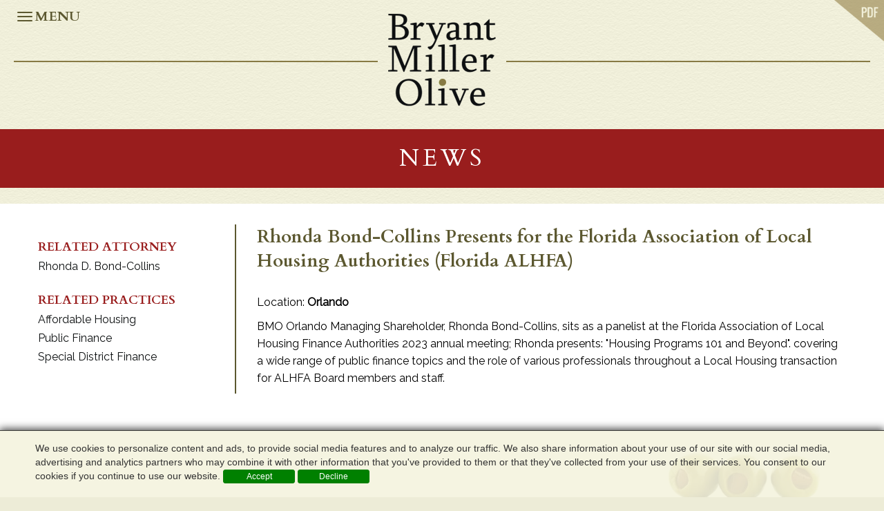

--- FILE ---
content_type: text/html;charset=UTF-8
request_url: https://www.bmolaw.com/rhonda-bondcollins-presents-
body_size: 19850
content:

<!-- 2.0 d9d466ed70d93f34739969f91577ec74.cloudfront.net (CloudFront) | {ts '2026-01-26 18:39:56'} -->
<!-- Mozilla/5.0 AppleWebKit/537.36 (KHTML, like Gecko; compatible; bingbot/2.0; +http://www.bing.com/bingbot.htm) Chrome/116.0.1938.76 Safari/537.36:  40.77.167.79, 64.252.66.115 -->
<!DOCTYPE html>
		<HTML lang="en">
		<HEAD>
        <meta name="google-site-verification" content="k_uVilP2E7abDfADzNbNN8eT_XC1_cxxSTKIxwieK30" /> 
        	<link rel="canonical" href="/rhonda-bondcollins-presents-" />
        
		<title>Rhonda Bond-Collins Presents for the Florida Association of Local Housing Authorities (Florida ALHFA) | Home - Bryant, Miller, Olive</title>
        
		</HEAD>
		<meta http-equiv="content-type" content="text/html;charset=UTF-8" />
<meta charset="utf-8" />
<meta name="viewport" content="width=device-width, initial-scale=1">
<meta http-equiv="X-UA-Compatible" content="IE=edge">

<!-- This site is optimized with the Yoast SEO plugin v7.9.1 - https://yoast.com/wordpress/plugins/seo/ -->

<meta property="og:locale" content="en_US" />
<meta property="og:type" content="website" />

<script type='application/ld+json'>{"@context":"https:\/\/schema.org","@type":"WebSite","@id":"#website","url":"https:\/\/www.bmolaw.com\/","name":"Bryant, Miller, Olive","potentialAction":{"@type":"SearchAction","target":"https:\/\/www.bmolaw.com\/?t=41&format=xml&q={search_term_string}","query-input":"required name=search_term_string"}}</script>


<style type="text/css">
img.wp-smiley, img.emoji {
    display: inline !important;
    border: none !important;
    box-shadow: none !important;
    height: 1em !important;
    width: 1em !important;
    margin: 0 .07em !important;
    vertical-align: -0.1em !important;
    background: none !important;
    padding: 0 !important;
}
</style>
<link rel='stylesheet' id='print-style-css'  href='https://www.bmolaw.com/E9E0B2/wp-content/plugins/wp-corner-stone/modules/pdf_button/css/print.css?ver=4.9.4' type='text/css' media='print' />
<link rel='stylesheet' id='rs-plugin-settings-css'  href='https://www.bmolaw.com/E9E0B2/wp-content/plugins/revslider/public/assets/css/settingsb62d.css?ver=5.1.6' type='text/css' media='all' />
<style id='rs-plugin-settings-inline-css' type='text/css'>
.tp-caption a {
    color: #ff7302;
    text-shadow: none;
    -webkit-transition: all 0.2s ease-out;
    -moz-transition: all 0.2s ease-out;
    -o-transition: all 0.2s ease-out;
    -ms-transition: all 0.2s ease-out
}
.tp-caption a:hover { color: #ffa902 }
</style>
<link rel='stylesheet' id='wpcs-css-desktop-css'  href='https://www.bmolaw.com/E9E0B2/wp-content/themes/base/stylecbf4.css?ver=4.9.4' type='text/css' media='all' />
<script type='text/javascript'>
/* <![CDATA[ */
var monsterinsights_frontend = {"js_events_tracking":"true","is_debug_mode":"false","download_extensions":"doc,exe,js,pdf,ppt,tgz,zip,xls","inbound_paths":"","home_url":"https:\/\/www.bmolaw.com","track_download_as":"event","internal_label":"int","hash_tracking":"false"};
/* ]]> */
</script>
<script type='text/javascript' src='https://www.bmolaw.com/E9E0B2/wp-includes/js/jquery/jquery.js?ver=1.12.4'></script>
<script type='text/javascript' src='https://www.bmolaw.com/E9E0B2/wp-includes/js/jquery/jquery-migrate.min.js?ver=1.4.1'></script>
<script type='text/javascript' src='https://www.bmolaw.com/E9E0B2/wp-content/plugins/wp-corner-stone/modules/jquery/files/corecbf4.js?ver=4.9.4'></script>
<script type='text/javascript' src='https://www.bmolaw.com/E9E0B2/wp-content/plugins/wp-corner-stone/modules/jquery/files/finalcbf4.js?ver=4.9.4'></script>
<script type='text/javascript' src='https://www.bmolaw.com/E9E0B2/wp-content/plugins/wp-corner-stone/modules/jquery/libraries/jquery.cycle2.mincbf4.js?ver=4.9.4'></script>
<script type='text/javascript' src='https://www.bmolaw.com/E9E0B2/wp-content/plugins/wp-corner-stone/modules/jquery/libraries/jquery.equalizer.mincbf4.js?ver=4.9.4'></script>
<script type='text/javascript'>
/* <![CDATA[ */
var module_uri = "https:\/\/www.bmolaw.com\/E9E0B2\/wp-content\/plugins\/wp-corner-stone\/modules\/people\/";
/* ]]> */
</script>
<script type='text/javascript' src='https://www.bmolaw.com/E9E0B2/wp-content/plugins/wp-corner-stone/modules/people/searchcbf4.js?ver=4.9.4'></script>
<!-- All in one Favicon 4.5 -->
<style type="text/css">
span.oe_textdirection {
    unicode-bidi: bidi-override;
    direction: rtl;
}
span.oe_displaynone { display: none; }
</style>
<link rel="shortcut icon" href="https://www.bmolaw.com/E9E0B2/wp-content/themes/base/imgs/favicon.ico">
<link rel="icon" href="https://www.bmolaw.com/E9E0B2/wp-content/themes/base/imgs/favicon.ico">

<!-- BOOTSTRAP & DEPENDENCIES -->
<link href="https://www.bmolaw.com/E9E0B2/wp-content/themes/base/css/bootstrap.min.css" rel="stylesheet">
<link href="https://www.bmolaw.com/E9E0B2/wp-content/themes/base/css/normalize.css" rel="stylesheet" />
<link href="https://www.bmolaw.com/E9E0B2/wp-content/themes/base/css/jasny-bootstrap.min.css" rel="stylesheet">
<!-- GOOGLE FONTS -->
<link href='https://fonts.googleapis.com/css?family=Playfair+Display:400,600,700|Cardo:400,700|Muli|Oswald|Raleway|Open+Sans:400,600,700' rel='stylesheet' type='text/css'>
<!-- FONT AWESOME -->
<link rel="stylesheet" href="https://maxcdn.bootstrapcdn.com/font-awesome/4.4.0/css/font-awesome.min.css">
<!-- CUSTOM CSS -->
<link rel="stylesheet" href="https://www.bmolaw.com/E9E0B2/wp-content/themes/base/css/bryantMillerOlvie.css">

<!-- HTML5 shim and Respond.js for IE8 support of HTML5 elements and media queries -->
<!--[if lt IE 9]>
      <script src="/E9E0B2/js/html5shiv.js"></script>
      <script src="/E9E0B2/js/respond.min.js"></script>
    <![endif]-->
<body>
<div class="navmenu navmenu-default navmenu-fixed-left">
    <div class="navDesktop">
        <div class="nav navmenu-nav">
            <whatUseek_winona_noindex>
                
<div id="navcontainer">
	<ul id="navlist">
		<li id="NavItem01"><a id="NavLink01" href="/?p=15873">Practices</a></li>
		<li id="NavItem02"><a id="NavLink02" href="/?p=15872">About Us</a></li>
		<li id="NavItem03"><a id="NavLink03" href="/?p=18862">Firm History</a></li>
		<li id="NavItem04"><a id="NavLink04" href="/?p=15874">Our Team</a></li>
		<li id="NavItem05"><a id="NavLink05" href="/?p=15875">Case Studies</a></li>
		<li id="NavItem06"><a id="NavLink06" href="/?p=15876">News</a></li>
		<li id="NavItem07"><a id="NavLink07" href="/?p=15877">Careers</a></li>
		<li id="NavItem08"><a id="NavLink08" href="#">Offices</a><ul class="dl-submenu">
<li>
<a href="/?t=10&amp;L=639&amp;format=xml">Atlanta</a>
</li>
<li>
<a href="/?t=10&amp;L=640&amp;format=xml">Jacksonville</a>
</li>
<li>
<a href="/?t=10&amp;L=641&amp;format=xml">Miami</a>
</li>
<li>
<a href="/?t=10&amp;L=642&amp;format=xml">Orlando</a>
</li>
<li>
<a href="/?t=10&amp;L=643&amp;format=xml">Tallahassee</a>
</li>
<li>
<a href="/?t=10&amp;L=644&amp;format=xml">Tampa</a>
</li>
<li>
<a href="/?t=10&amp;L=645&amp;format=xml">Washington, D.C.</a>
</li>
</ul>
</li>
	</ul>
</div>

            </whatUseek_winona_noindex>
        </div>
    </div>
    <div class="navMobile">
        <ul class="nav navmenu-nav">
            <ul class="nav navmenu-nav">
                <li id="NavItem01"><a id="NavLink01" href="/?p=15872">About Us</a></li>
				<!--<li class="mobile-menu-sub"><a class="mobile-menu-sub" href="/?t=5&amp;LPA=11084&amp;format=xml">&nbsp;&nbsp;Diversity, Equality and Inclusion</a></li>-->
                <li id="NavItem02"><a id="NavLink02" href="/?p=15873">Practices</a></li>
                <li id="NavItem03"><a id="NavLink03" href="/?p=15874">Our Team</a></li>
                <li id="NavItem04"><a id="NavLink04" href="/?p=15875">Case Studies</a></li>
                <li id="NavItem05"><a id="NavLink05" href="/?p=15876">News</a></li>
                <li id="NavItem06"><a id="NavLink06" href="/?p=15877">Careers</a></li>
                <li id="NavItem07"><a id="NavLink07" href="#">OFFICES</a></li>
                <li class="mobile-menu-sub"><a class="mobile-menu-sub" href="/?t=10&amp;L=639&amp;format=xml">&nbsp;&nbsp;Atlanta</a></li>
                <li class="mobile-menu-sub"><a class="mobile-menu-sub" href="/?t=10&amp;L=640&amp;format=xml">&nbsp;&nbsp;Jacksonville</a> </li>
                <li class="mobile-menu-sub"><a class="mobile-menu-sub" href="/?t=10&amp;L=641&amp;format=xml">&nbsp;&nbsp;Miami</a> </li>
                <li class="mobile-menu-sub"><a class="mobile-menu-sub" href="/?t=10&amp;L=642&amp;format=xml">&nbsp;&nbsp;Orlando</a> </li>
                <li class="mobile-menu-sub"><a class="mobile-menu-sub" href="/?t=10&amp;L=643&amp;format=xml">&nbsp;&nbsp;Tallahassee</a> </li>
                <li class="mobile-menu-sub"><a class="mobile-menu-sub" href="/?t=10&amp;L=644&amp;format=xml">&nbsp;&nbsp;Tampa</a> </li>
                <li class="mobile-menu-sub"><a class="mobile-menu-sub" href="/?t=10&amp;L=645&amp;format=xml">&nbsp;&nbsp;Washington, D.C.</a> </li>
            </ul>
        </ul>
    </div>
</div>
<div class="canvas">
    <div class="navbar navbar-default">
        <button type="button" class="navbar-toggle" data-toggle="offcanvas" data-recalc="false" data-target=".navmenu" data-canvas=".canvas"> <span class="icon-bar"></span> <span class="icon-bar"></span> <span class="icon-bar"></span> </button>
        <span class="menuLabel navbar-toggle" data-toggle="offcanvas" data-recalc="false" data-target=".navmenu" data-canvas=".canvas">MENU</span> </div>
    <!-- LOGO -->
    <div class="container-fluid">
        <p class="subtitle fancy"><span><a href=" /"><img src="https://www.bmolaw.com/E9E0B2/wp-content/themes/base/imgs/BryantMillerOlive-logo.png" class="img-responsive" alt="Bryant Miller Olive" /></a></span></p>
    </div>
    
    <div class="pdf-button">
<a rel="nofollow" target="_blank" href=" /rhonda-bondcollins-presents-?directive=print&amp;printformat=PrintPDF&amp;margintop=1.5&amp;marginbottom=0.6"><img src="/E9E0B2/wp-content/themes/base/imgs/pdfdownload.png" height="60"></a>
</div><div class="container-fluid">
<h1 class="pgTitle">News</h1>
</div><div class="container-fluid whtPg">
<div class="container container-padded innerPg">
<div class="row">
<div class="col-sm-3">
<br>
<ul class="rr-list newslist">
<li class="hd">Related Attorney</li>
<li>
<a href="/?t=3&amp;A=18141&amp;format=xml">Rhonda D. Bond-Collins</a>
</li>
</ul>
<ul class="rr-list newslist">
<li class="hd">Related Practices</li>
<li>
<a href="/?t=5&amp;LPA=7717&amp;format=xml">Affordable Housing</a>
</li>
<li>
<a href="/?t=5&amp;LPA=7724&amp;format=xml">Public Finance</a>
</li>
<li>
<a href="/?t=5&amp;LPA=11036&amp;format=xml">Special District Finance</a>
</li>
</ul>
</div>
<div class="col-sm-9 borderLeft-article">
<div class="newItem">
<div class="row">
<div class="col-xs-12 articleBody">
<h2>Rhonda Bond-Collins Presents for the Florida Association of Local Housing Authorities (Florida ALHFA)</h2>
<p>Location: <a href="/?t=10&amp;L=642&amp;format=xml"><strong>Orlando</strong></a>
</p><p>BMO Orlando Managing Shareholder, Rhonda Bond-Collins, sits as a panelist at the Florida Association of Local Housing Finance Authorities 2023 annual meeting; Rhonda presents: &quot;Housing Programs 101 and Beyond&quot;. covering  a wide range of public finance topics and the role of various professionals throughout a Local Housing transaction for ALHFA Board members and staff.</p></div>
</div>
</div>
</div>
</div>
</div>
<div class="container innerPg">
<div class="row">
<div class="col-sm-3 col-sm-offset-9">
<img class="img-responsive innerPgImg" src="/E9E0B2/wp-content/themes/base/imgs/olivesWht.jpg"></div>
</div>
</div>
</div>


    <div class="container-fluid footer">
        <ul class="list-inline">
<li>
<a href="/?t=10&amp;L=639&amp;format=xml">Atlanta</a>
</li>
<li>
<a href="/?t=10&amp;L=640&amp;format=xml">Jacksonville</a>
</li>
<li>
<a href="/?t=10&amp;L=641&amp;format=xml">Miami</a>
</li>
<li>
<a href="/?t=10&amp;L=642&amp;format=xml">Orlando</a>
</li>
<li>
<a href="/?t=10&amp;L=643&amp;format=xml">Tallahassee</a>
</li>
<li>
<a href="/?t=10&amp;L=644&amp;format=xml">Tampa</a>
</li>
<li>
<a href="/?t=10&amp;L=645&amp;format=xml">Washington, D.C.</a>
</li>
</ul>

        <p class="copyright">&copy;<script type="text/javascript">var d = new Date();document.write(d.getFullYear());</script> Bryant Miller Olive - All rights reserved. | <a href="/?p=15879">Disclaimer</a> | <a href="https://www.linkedin.com/company/bryant-miller-olive/" target="_blank"><img src="https://www.bmolaw.com/E9E0B2/wp-content/themes/base/imgs/linkedin.png" alt="LinkedIn"></a></p>
        
        <p class="copyright">Hosted on the <a title="Law Firm Website Hosting and Content Management System" href="https://www.lawfirmwebsitedesigner.com/" target="_blank" rel="nofollow">FirmWise</a> platform</p>
    </div>
</div>


    <!-- JQuery ================================================== -->
    <script src="https://ajax.googleapis.com/ajax/libs/jquery/1.11.2/jquery.min.js"></script>
    <!-- Bootstrap core JavaScript ================================================== -->
    <script src="https://www.bmolaw.com/E9E0B2/wp-content/themes/base/js/bootstrap.min.js"></script>
    <script src="https://www.bmolaw.com/E9E0B2/wp-content/themes/base/js/jasny-bootstrap.min.js"></script>

    <!-- Plugins & Dependencies -->
    <script src="https://www.bmolaw.com/E9E0B2/wp-content/themes/base/js/modernizr.min.js"></script>
    <script src="https://www.bmolaw.com/E9E0B2/wp-content/themes/base/js/classie.js"></script>
    <script src="https://www.bmolaw.com/E9E0B2/wp-content/themes/base/js/photostack.js"></script>
    <script src="https://www.bmolaw.com/E9E0B2/wp-content/themes/base/js/jquery.dlmenu.js"></script>
    <!-- IE10 viewport hack for Surface/desktop Windows 8 bug =========================== -->
    <script src="https://www.bmolaw.com/E9E0B2/wp-content/themes/base/js/ie10-viewport-bug-workaround.js"></script>
    <!--Google Maps -->
    <script src="https://maps.googleapis.com/maps/api/js?v=3.exp&sensor=false&key=AIzaSyAfRBXyKihTW8PfW59TojqqONb3QFxXKf4"></script>
    
    
    <script>
	 function new_map( $el ) {
	
	// var
	var $markers = $el.find('.marker');
	
	
	// vars
	var args = {
		zoom		: 16,
		center		: new google.maps.LatLng(0, 0),
		mapTypeId	: google.maps.MapTypeId.ROADMAP
	};
	
	
	// create map	        	
	var map = new google.maps.Map( $el[0], args);
	
	
	// add a markers reference
	map.markers = [];
	
	
	// add markers
	$markers.each(function(){
		
    	add_marker( $(this), map );
		
	});
	
	
	// center map
	center_map( map );
	
	
	// return
	return map;
	
}

/*
*  add_marker
*
*  This function will add a marker to the selected Google Map
*
*  @type	function
*  @date	8/11/2013
*  @since	4.3.0
*
*  @param	$marker (jQuery element)
*  @param	map (Google Map object)
*  @return	n/a
*/

function add_marker( $marker, map ) {

	// var
	var latlng = new google.maps.LatLng( $marker.attr('data-lat'), $marker.attr('data-lng') );

	// create marker
	var marker = new google.maps.Marker({
		position	: latlng,
		map			: map
	});

	// add to array
	map.markers.push( marker );

	// if marker contains HTML, add it to an infoWindow
	if( $marker.html() )
	{
		// create info window
		var infowindow = new google.maps.InfoWindow({
			content		: $marker.html()
		});

		// show info window when marker is clicked
		google.maps.event.addListener(marker, 'click', function() {

			infowindow.open( map, marker );

		});
	}

}

/*
*  center_map
*
*  This function will center the map, showing all markers attached to this map
*
*  @type	function
*  @date	8/11/2013
*  @since	4.3.0
*
*  @param	map (Google Map object)
*  @return	n/a
*/

function center_map( map ) {

	// vars
	var bounds = new google.maps.LatLngBounds();

	// loop through all markers and create bounds
	$.each( map.markers, function( i, marker ){

		var latlng = new google.maps.LatLng( marker.position.lat(), marker.position.lng() );

		bounds.extend( latlng );

	});

	// only 1 marker?
	if( map.markers.length == 1 )
	{
		// set center of map
	    map.setCenter( bounds.getCenter() );
	    map.setZoom( 16 );
	}
	else
	{
		// fit to bounds
		map.fitBounds( bounds );
	}

}

/*
*  document ready
*
*  This function will render each map when the document is ready (page has loaded)
*
*  @type	function
*  @date	8/11/2013
*  @since	5.0.0
*
*  @param	n/a
*  @return	n/a
*/
// global var
var map = null;
 
     $(document).ready(function () {
        // create global variables
        var vpWdth = $(window).width();
        var moveLeft = 20;
        var moveDown = 10;
        var okToPass;

        // check if valid to trigger hover
        if (vpWdth > 767) {
            okToPass = true;
        }else{
            okToPass = false;
        }

        $('.trigger').hover(function (e) {
            if (okToPass) {
                $(this).find('.popup').fadeIn('fast');
            }
        }, function () {
            if (okToPass) {
                $(this).find('.popup').fadeOut('fast');
            }
        });

        // recalculate screen size vars and  flag
        $(window).resize(function () {
            vpWdth = $(window).width();
            if (vpWdth > 767) {
                okToPass = true;
            } else {
                okToPass = false;
            }
            console.log(okToPass);
        });

		


    });
    
      

        
        
    </script>

		<script type="text/javascript"  src="https://www.bmolaw.com/E9E0B2/wp-content/plugins/revslider/public/assets/js/jquery.themepunch.tools.min.js?rev=5.1.6"></script>
		<script type="text/javascript"  src="https://www.bmolaw.com/E9E0B2/wp-content/plugins/revslider/public/assets/js/jquery.themepunch.revolution.min.js?rev=5.1.6"></script>
		<script type="text/javascript" src="https://www.bmolaw.com/E9E0B2/wp-includes/js/wp-embed.min.js?ver=4.9.4"></script>
<script src="/E9E0B2/wp-content/js/cookie.js" type="text/javascript"></script>
<div class="cookies-warning">
    <div class="warnIn">We use cookies to personalize content and ads, to provide social media features and to analyze our traffic. We also share information about your use of our site with our social media, advertising and analytics partners who may combine it with other information that you've provided to them or that they've collected from your use of their services. You consent to our cookies if you continue to use our website.  
        <button class="cookies-okay">Accept</button>
		<button class="cookies-okay">Decline</button>
    </div>
</div>
<script>
    jQuery(document).ready(function($) {
        console.log(Cookies.get('cookieAgreement'));
        if (Cookies.get('cookieAgreement') != 'agreed') {
            $('.cookies-warning').show();
        }
        $('.cookies-okay').on('click', function (e) {
            Cookies.set('cookieAgreement', 'agreed', {expires: 30});
            $('.cookies-warning').slideUp();
        });
    });
</script>

</body>

        <script src="//www.google-analytics.com/ga.js" type="text/javascript"></script>
		<script type="text/javascript">try { var pageTracker = _gat._getTracker("UA-77557410-1"); pageTracker._trackPageview(); } catch(err) {}</script>
		
		<script src="//stats.wiseadmin.net/js" type="text/javascript"></script><script type="text/javascript">try{ clicky.init(238824); }catch(e){}</script><noscript><p><img alt="WiseAdmin Stats" width="1" height="1" src="//stats.wiseadmin.net/238824ns.gif" /></p></noscript>
		</HTML>
		

--- FILE ---
content_type: text/css
request_url: https://www.bmolaw.com/E9E0B2/wp-content/themes/base/stylecbf4.css?ver=4.9.4
body_size: 885
content:
/*
Theme Name: WP Base
Author: Edison Avenue Consulting LLC
Author URI: http://www.edisonave.com
Description: Starting theme for custom development.
Version: 1.0
*/
.cookies-warning{
	display: flex;
	align-items: center;
    justify-content: center;
    width: 100%;
    position: fixed;
    left: 0;
    bottom: 0;
    z-index: 1010;
    background:rgba(244,243,222,0.9);
    border-top: 1px solid rgba(0,0,0,0.75);
    -webkit-box-shadow: 0px -1px 11px 1px rgba(0,0,0,0.75);
    -moz-box-shadow: 0px -1px 11px 1px rgba(0,0,0,0.75);
    box-shadow: 0px -1px 11px 1px rgba(0,0,0,0.75);
    display: none;
}
.cookies-warning .warnIn{
    max-width: 1850px;
    margin: 0 auto;
    position: relative;
    box-sizing: border-box;
    padding: 15px 4% 20px;
}
.cookies-warning .cookies-okay{
    height: 20px;
    width: 104px;
    color: #fff;
    font-size: 12px;
    line-height: 10px;
    border-radius: 3px;
    border: 1px solid green;
    background-color: green;
    cursor: pointer;
}

--- FILE ---
content_type: text/css
request_url: https://www.bmolaw.com/E9E0B2/wp-content/themes/base/css/bryantMillerOlvie.css
body_size: 34756
content:
+/*****
font-family: 'Playfair Display', serif;
font-family: 'Cardo', serif; // 400, 700
font-family: 'Muli', sans-serif;
font-family: 'Oswald', sans-serif;
font-family: 'Raleway', sans-serif; // 400, 600, 700

******/

/* font-family: 'Roboto', sans-serif; */
@font-face {
    font-family: 'arvoregular';
    src: url('../../../../index.html');
    src: url('../../../../index.html?#iefix') format('embedded-opentype'),
         url('../../../../index.html') format('woff'),
         url('../../../../index.html') format('truetype'),
         url('../../../../index.html#arvoregular') format('svg');
    font-weight: normal;
    font-style: normal;
}

@font-face {
    font-family: 'arvoitalic';
    src: url('../../../../index.html');
    src: url('../../../../index.html?#iefix') format('embedded-opentype'),
         url('../../../../index.html') format('woff'),
         url('../../../../index.html') format('truetype'),
         url('../../../../index.html#arvoitalic') format('svg');
    font-weight: normal;
    font-style: normal;
}

@font-face {
    font-family: 'arvoregularBold';
    src: url('../../../../index.html');
    src: url('../../../../index.html?#iefix') format('embedded-opentype'),
         url('../../../../index.html') format('woff'),
         url('../../../../index.html') format('truetype'),
         url('../../../../index.html#arvoregular') format('svg');
    font-weight: normal;
    font-style: normal;
}

@font-face {
    font-family: 'arvoBoldItalic';
    src: url('../../../../index.html');
    src: url('../../../../index.html?#iefix') format('embedded-opentype'),
         url('../../../../index.html') format('woff'),
         url('../../../../index.html') format('truetype'),
         url('../../../../index.html#arvoitalic') format('svg');
    font-weight: normal;
    font-style: normal;
}

@font-face {
    font-family: 'montserratregular';
    src: url('../../../../index.html');
    src: url('../../../../index.html?#iefix') format('embedded-opentype'),
         url('../../../../index.html') format('woff'),
         url('../../../../index.html') format('truetype'),
         url('../../../../index.html#montserratregular') format('svg');
    font-weight: normal;
    font-style: normal;
}

@font-face {
    font-family: 'montserratbold';
    src: url('../../../../index.html');
    src: url('../../../../index.html?#iefix') format('embedded-opentype'),
         url('../../../../index.html') format('woff'),
         url('../../../../index.html') format('truetype'),
         url('../../../../index.html#montserratbold') format('svg');
    font-weight: normal;
    font-style: normal;
}

*,
*:after,
*::before {
    -webkit-box-sizing: border-box;
    -moz-box-sizing: border-box;
    box-sizing: border-box;
}
html, body, .container {
    height: 100%;
}
.navbar {
    min-height: 0;
    right: auto;
    background: none;
    border: none;
    width: 120px;
    padding: 0;
    margin: 0;
    position: absolute;
}

.container-fluid {
    padding-left: 0;
    padding-right: 0;
}
.container-white {
    background-color: #FFFFFF;
}
.container-padded {
    padding: 30px 0;
}

.pdf-button {
   position:absolute;
   top:0;
   right:0;
  }

h3 {
    font-size: 26px;
    color: #991D1D;
    text-align: center;
    font-family: 'Cardo', serif;
    font-weight: 700;
    padding: 10px 0;
    line-height: 1.6;
}
p {
    font-family: 'Raleway', sans-serif;
    font-size: 16px;
    line-height: 25px;
    color: #000000;
   /* text-align: justify; */
}

a, a:hover, a:active{ color:#000000;}

.navbar-default {
    background-color: #ffffff;
}


/*** GINA CODE ***/
.latestNews h4, .latestNews p.readMore {
    font-size: 18px;
    font-weight: 400;
    }

.navmenu, .navbar-offcanvas {width: 200px;}

/*** TPRINTY CODE ***/
img.alignright {float:right; margin:0 0 1em 1em}
img.alignleft {float:left; margin:0 1em 1em 0}
img.aligncenter {display: block; margin-left: auto; margin-right: auto}
a img.alignright {float:right; margin:0 0 1em 1em}
a img.alignleft {float:left; margin:0 1em 1em 0}
a img.aligncenter {display: block; margin-left: auto; margin-right: auto}


/*** MC EDITS ***/

.navMobile {
    display:none;
}
    .navDesktop {
        display:block;
    }

.bio-img img.img-responsive {
    margin-left: auto;
    margin-right: auto;
    padding-right: 2%;
}

.col-sm-8.col-sm-offset-4 {
    padding-left: 12px;
}
.col-sm-8.col-sm-offset-4 h1.pgTitle {
    text-align: left;
}

.homeMobile {
    display:none;
}

.video-js { background:transparent !important;}

.tp-mask-wrap {
    margin-left: auto;
    margin-right: auto;
}


.rev_slider_wrapper {
    z-index: -1;
}

.innerPg ul {
    margin: 0px;
    padding: 0;
    margin-bottom: 20px;
}
.innerPg li {
    padding-bottom: 10px;
    /*margin-left:25px;*/
    list-style: url(../imgs/bullet.png);
}
.innerPg ol li {
    padding-bottom: 10px;
    /*margin-left:25px;*/
    list-style: decimal !important;
}
.innerPg ol li ol, .innerPg ul li ul{
    padding-top: 10px;
	padding-left: 40px;
    
}
ol li::marker {color:#991d1d !important;}
body {
    background-color: #edecd7;
}

.nav li a {
    position: relative;
    display: block;
    padding: 5px 15px;
}

ul.dl-submenu {
    border-top: #fff;
    border-style: solid;
    border-width: 1px;
    border-bottom: none;
    border-left: none;
    border-right: none;
    /* padding-top: 10px; */
    list-style-type: none;
    width: 100%;
}

.dl-submenu li:before {
    content: "";
    border-color: transparent #fff;
    border-style: solid;
    border-width: 0.35em 0 0.35em 0.45em;
    display: block;
    height: 0;
    width: 0;
    left: -1em;
    top: 0.9em;
    position: relative;
}

.dl-submenu a {
    color: #FFF;

}

.dl-submenu a:hover {
    text-decoration:none;
}

/*** END MC EDITS ***/
/*** MENU ***/
.navbar-default .navbar-toggle {
    border: medium none;
}
.navbar-default .navbar-toggle:focus, .navbar-default .navbar-toggle:hover {
    background-color: transparent;
}
span.menuLabel {
    color: #5c5830;
    cursor: pointer;
    font-family: "Cardo",serif;
    font-size: 20px;
    font-weight: 700;
    left: 50px;
    margin: 0;
    padding: 0;
    position: absolute;
    top: 10px;
    z-index: 9999;
}
.navbar-default .navbar-toggle .icon-bar {
    background-color: #5c5830;
}
ul#navlist {
    margin: 0;
    padding: 0;
}

.navmenu-default .navmenu-nav li a, .navbar-default .navbar-offcanvas .navmenu-nav li a {
    color: #FFFFFF;
    font-weight: 400;
    font-size: 20px;
    font-family: 'Cardo', serif;
    border-bottom: 2px solid #5c5830;
    text-transform: uppercase;
    text-decoration:none;
}
.navmenu-default .navmenu-nav li a:hover, .navbar-default .navbar-offcanvas .navmenu-nav li a:hover,
.navmenu-default .navmenu-nav li a:focus, .navbar-default .navbar-offcanvas .navmenu-nav li a:focus {
    color: #991D1D;
    background-color: #FFFFFF;
    border-bottom: 2px solid #991D1D;
}
.navbar-toggle {
    float: left;
    margin-left: 15px;
}
.navmenu {
    z-index: 1;
}
ul.dl-submenu li a {
    font-size: 16px !important;
    text-transform: none !important;
    border: none !important;
    padding: 0 !important;
    font-family: 'Raleway', sans-serif !important;
}
ul.dl-submenu li a:hover {
    border: none !important;
    background:none !important;

}
.canvas {
    position: relative;
    left: 0;
    z-index: 2;
    min-height: 100%;
    padding: 50px 0 0 0;
    background: url(../imgs/background.gif);
    background-repeat: repeat;
}
.navmenu-default, .navbar-default .navbar-offcanvas {
    background-color: #5c5830;
}




@media (min-width: 0) {
    .navbar-toggle {
        display: block; /* force showing the toggle */
    }
}

@media (min-width: 992px) {
    body {
        padding: 0;
    }

    .navbar {
        right: auto;
        background: none;
        border: none;
    }

    .canvas {
        padding: 0;
    }
}

/*** PHOTOSTACK ***/
@font-face {
    font-family: 'icons';
    src:url('../fonts/icons/icons.eot');
    src:url('../fonts/icons/iconsd41d.eot?#iefix') format('embedded-opentype'),
        url('../fonts/icons/icons.woff') format('woff'),
        url('../fonts/icons/icons.ttf') format('truetype'),
        url('../fonts/icons/icons.svg#icons') format('svg');
    font-weight: normal;
    font-style: normal;
}
.photostack {
    background: #8c2524;
    position: relative;
    text-align: center;
    overflow: hidden;
}
.js .photostack {
    height: 580px;
}
.photostack-start {
    cursor: pointer;
}
/* Wrapper and figures : The size of this wrapper can be smaller if the items should not be scattered across the whole container */
.photostack > div {
    width: 100%;
    height: 100%;
    margin: 0 auto;
}
.photostack figure {
    width: 320px;
    height: 360px;
    position: relative;
    display: inline-block;
    background: #fff;
    padding: 40px;
    text-align: center;
    margin: 5px;
}
.js .photostack figure {
    position: absolute;
    display: block;
    margin: 0;
}
.photostack figcaption h2 {
    margin: 20px 0 0 0;
    color: #a7a0a2;
    font-size: 16px;
}
.photostack-img {
    outline: none;
    display: block;
    width: 240px;
    height: 240px;
    background: #f9f9f9;
}
.photostack-back {
    font-family: "Give You Glory", cursive;
    color: #a7a0a2;
    padding: 50px 40px;
    text-align: left;
    font-size: 22px;
    line-height: 1.25;
}
.photostack-back p {
    margin: 0;
}
.photostack-back p span {
    text-decoration: line-through;
}
/* Navigation dots */
.photostack nav {
    position: absolute;
    width: 100%;
    bottom: 30px;
    z-index: 90;
    text-align: center;
    left: 0;
    -webkit-transition: opacity 0.3s;
    transition: opacity 0.3s;
}
.photostack-start nav {
    opacity: 0;
}
.photostack nav span {
    position: relative;
    display: inline-block;
    margin: 0 5px;
    width: 45px;
    height: 45px;
    cursor: pointer;
    background: #aaa;
    border-radius: 50%;
    text-align: center;
    -webkit-transition: -webkit-transform 0.6s ease-in-out, background 0.3s;
    transition: transform 0.6s ease-in-out, background 0.3s;
    -webkit-transform: scale(0.48);
    transform: scale(0.48);
}
.photostack nav span:last-child {
    margin-right: 0;
}
.photostack nav span::after {
    content: "\e600";
    font-family: 'icons';
    font-size: 100%;
    speak: none;
    display: inline-block;
    vertical-align: top;
    font-style: normal;
    font-weight: normal;
    font-variant: normal;
    text-transform: none;
    line-height: 45px;
    color: #fff;
    opacity: 0;
    -webkit-font-smoothing: antialiased;
    -moz-osx-font-smoothing: grayscale;
    -webkit-transition: opacity 0.3s;
    transition: opacity 0.3s;
}
.photostack nav span.current {
    background: #5c5830;
    -webkit-transform: scale(1);
    transform: scale(1);
}
.photostack nav span.current.flip {
    -ms-transform: scale(1) rotateY(-180deg) translateZ(-1px);
    -webkit-transform: scale(1) rotateY(-180deg) translateZ(-1px);
    transform: scale(1) rotateY(-180deg) translateZ(-1px);
    background: #555;
}
.photostack nav span.flippable::after {
    opacity: 1;
    -webkit-transition-delay: 0.4s;
    transition-delay: 0.4s;
}
/* Photostack Overlays : Initial overlay on photostack container */
.js .photostack::before {
    content: '';
    position: absolute;
    width: 100%;
    height: 100%;
    background: rgba(0,0,0,0.5);
    top: 0;
    left: 0;
    z-index: 100;
    -webkit-transition: opacity 0.3s, visibility 0s 0.3s;
    transition: opacity 0.3s, visibility 0s 0.3s;
}
.js .photostack-start::before {
    -webkit-transition: opacity 0.3s;
    transition: opacity 0.3s;
}
/* Button on photostack container */
.js .photostack::after {
    content: 'View Gallery';
    font-weight: 400;
    position: absolute;
    border: 3px solid #fff;
    text-align: center;
    white-space: nowrap;
    left: 50%;
    top: 50%;
    -webkit-transform: translateY(-50%) translateX(-50%);
    transform: translateY(-50%) translateX(-50%);
    padding: 10px 20px;
    color: #fff;
    text-transform: uppercase;
    letter-spacing: 1px;
    cursor: pointer;
    z-index: 101;
}
.js .photostack::before,
.js .photostack::after {
    opacity: 0;
    visibility: hidden;
}
.js .photostack-start::before,
.js .photostack-start:hover::after,
.touch .photostack-start::after  {
    opacity: 1;
    visibility: visible;
}
/* Overlay on figure */
.photostack figure::after {
    content: '';
    position: absolute;
    width: 100%;
    height: 100%;
    top: 0;
    left: 0;
    visibility: visible;
    opacity: 1;
    background: rgba(0,0,0,0.05);
    -webkit-transition: opacity 0.6s;
    transition: opacity 0.6s;
}
/* Hide figure overlay when it becomes current */
figure.photostack-current::after {
    -webkit-transition: opacity 0.6s, visibility 0s 0.6s;
    transition: opacity 0.6s, visibility 0s 0.6s;
    opacity: 0;
    visibility: hidden;
}
/* Special classes for transitions and perspective */
.photostack-transition figure {
    -webkit-transition: -webkit-transform 0.6s ease-in-out;
    transition: transform 0.6s ease-in-out;
}
.photostack-perspective {
    -webkit-perspective: 1800px;
    perspective: 1800px;
}
.photostack-perspective > div,
.photostack-perspective figure {
    -webkit-transform-style: preserve-3d;
    transform-style: preserve-3d;
}
.photostack-perspective figure,
.photostack-perspective figure div {
}
.photostack-perspective figure.photostack-flip {
    -webkit-transform-origin: 0% 50%;
    transform-origin: 0% 50%;
}

/* The no-JS fallback look does not need to be boring ;) */
.no-js .photostack figure {
    box-shadow: -2px 2px 0 rgba(0,0,0,0.05);
}
.no-js .photostack figure::after {
    display: none;
}
.no-js .photostack figure:nth-child(3n) {
    -webkit-transform: translateX(-10%) rotate(5deg);
    transform: translateX(-10%) rotate(5deg);
}
.no-js .photostack figure:nth-child(3n-2) {
    -webkit-transform: translateY(10%) rotate(-3deg);
    transform: translateY(10%) rotate(-3deg);
}
/* Some custom styles for the demo */
/* Since we don't have back sides for the first photo stack, we don't want the current dot to become too big
#photostack-1 nav span.current {
    background: #888;
    -webkit-transform: scale(0.61);
    transform: scale(0.61);
} */

.fancy {
  line-height: 0.5;
  text-align: center;
  margin: 10px 20px 0;
  padding: 10px 0;
  overflow: hidden;
}
.fancy span {
  display: inline-block;
  position: relative;
}
.fancy span:before,
.fancy span:after {
  content: "";
  position: absolute;
  height: 5px;
  border-bottom: 2px solid #877a44;
  top: 65px;
  width: 560px;
  overflow: hidden;
}
.fancy span:before {
  right: 100%;
  margin-right: 15px;
}
.fancy span:after {
  left: 100%;
  margin-left: 15px;
}
h2.homeHead {
    color: #3b3b2c;
    font-size: 35px;
    line-height: 1.5;
    font-family: "Playfair Display",serif;
    width: 550px;
    margin: 20px auto 0px;
}
.redBorder {
    border-bottom: 10px solid #991d1d;
    border-left: 0px solid #edecd7;
    border-right: 0px solid #edecd7;
    width:100%;
}
/*
.latestNews h4, .latestNews p.readMore {
    font-family: "Cardo", serif;
    font-weight: 700;
    font-size: 22px;
    color: #5c5830;
    text-align: center;
    text-transform: uppercase;
}
*/

.latestNews h4, .latestNews p.readMore {
    font-family: "Raleway",serif;
    font-weight: 700;
    font-size: 19px;
    color: #5c5830;
    line-height: 1.5;
}

.latestNews h4 a{
    color: #5c5830;
}

.latestNews p.readMore a {
    font-size: 18px;
    color: #000000;
}
p.smlCnt {
    width: 715px;
    text-align: center;
    margin: 0 auto;
}
.footer {
    background-color: #5c5830;
    position: relative;
    text-align: center;
    padding: 60px 0;
}
.footer ul {
    display: inline-block;
    list-style: none;
    margin: 0;
    padding: 0;
}
.footer li a {
    color: #FFFFFF;
    font-size: 18px;
    text-transform: uppercase;
    font-family: "Cardo", serif;
    font-weight: 400;
}
.footer li:after{
    font-family: "fontAwesome";
    content: "\f111";
    padding-left: 10px;
    font-size: 6px;
    position: relative;
    top: -5px;
    color: #FFFFFF;
}
.footer li:last-child:after{
    content: none;
}
.footer p.copyright,.footer p.copyright a  {
    margin-top: 20px;
    font-family: 'Open Sans', sans-serif;
    font-size: 14px;
    color: #FFFFFF;
    text-align: center;
}
.redstripe {
    background: #991d1d;
    margin: 10px 0;
    padding: 0;
}
h1.pgTitle {
    font-family: 'Cardo', serif;
    font-weight: 400;
    font-size: 34px;
    color: #FFFFFF;
    background: #991d1d;
    text-align: center;
    padding: 24px 0;
    letter-spacing: 0.15em;
    text-transform: uppercase;
    /*margin-left: -110px;*/

}

h1.pgTitleCenter {
    font-family: 'Cardo', serif;
    font-weight: 400;
    font-size: 34px;
    color: #FFFFFF;
    background: #991d1d;
    text-align: center;
    padding: 24px 0;
    letter-spacing: 0.15em;
    text-transform: uppercase;
}

.redTitleBar {
     background: #991d1d;
     padding: 24px 0;
     margin: 10px 0;
}

.redBar {
    background: #991d1d;
    text-align: center;
    padding: 40px 0;
    margin-top: 20px;
}
.redBar div {
    width: 350px;
    margin: 0 auto;
    text-align: left;
}
.redBar h2 {
    font-family: 'Raleway', sans-serif;
    font-size: 28px;
    margin: 0;
    padding: 0 0 10px;
    color: #FFFFFF;
    text-align: left;
}
.redBar h3, .redBar h3 a {
    font-family: 'Muli', sans-serif;
    font-weight: 400;
    font-size: 18px;
    margin: 0;
    padding: 0 0 6px;
    color: #FFFFFF;
    text-align: left;
    text-transform: none;
}
.redBar h3.title, .redBar h3.title a {
        font-size: 20px;
}
.redBar p, .redBar p a {
    font-family: 'Raleway', sans-serif;
    font-size: 16px;
    font-weight: 300;
    color: #FFFFFF;
    text-align: left;
}
.redBar h3 a:hover, .redBar p a:hover  {
    text-decoration: underline;
}
.rr-img {
    position: relative;
    margin: -210px 0 30px;
}
.innerPgImg {
    margin: 0 auto;
}
.bio-img {
    background: url(../imgs/poloroidFrame.png) no-repeat;
    width: auto;
    height: auto;
    display: block;
    text-align: center;
    padding: 30px;
    position: relative;
    margin: -350px 0 30px;
}
/*
.bio-img img {
    margin: 0 auto;
    max-width: 284px;
    max-height: 284px;
}
*/
.bio-img h3 {
    font-family: 'Playfair Display', serif;
    font-size: 20px;
    font-weight: normal;
    text-transform:  none;
    color: #877a44;
    margin: 0;
    padding: 10px 0;
}
.bio-img h4 {
    font-family: 'Cardo', serif;
    font-weight: 700;
    font-size: 14px;
    color: #877a44;
    text-transform: uppercase;
    margin: 0;
    padding: 0;
    letter-spacing: 0.3em;
}
.rr-list {
    list-style: none;
    margin: 0 0 40px 0px;
    padding: 0;
}
.rr-list li.hd, .rr-list li.hd a {
    font-family: 'Cardo', serif;
    font-weight: 700;
    font-size: 18px;
    text-transform: uppercase;
    color: #991d1d;
    list-style: none;
    margin-left: 0px;
}
.rr-list li { padding-bottom: 5px; }
.rr-list li a {
    color: #0d1011;
    font-family: 'Raleway', sans-serif;
    font-size: 16px;
    text-decoration: none;
    list-style: none;
}
.rr-list li a:hover {
    text-decoration: underline;
}



.newslist li  a{
     list-style: none;
}
.innerPg p, ul li, ol li {
    font-family: 'Raleway', sans-serif;
    font-weight: 400;
    font-size: 16px;
}
.innerPg h1 {
    color: #877a44;
    font-size: 36px;
    font-family: 'Cardo', serif;
    font-weight: 700;
}
.innerPg .lead {
    font-family: 'Raleway', sans-serif;
    font-weight: 400;
    font-size: 16px;
    line-height: 2em;
    margin-bottom: 60px;
}
.innerPg h2 {
    color: #666633;
    font-family: 'Cardo', serif;
    font-weight: 700;
    text-transform: uppercase;
    font-size: 26px;
}

/*** .innerPg ul {
    margin: 0 0 0 20px;
    padding: 0;
    margin-bottom: 20px;
}
.innerPg li {
    padding-bottom: 10px;
    list-style: url(../imgs/bullet.png);
} ***/

.newslist li{
    list-style: none;
}

/*.body-list li:before {
    font-family: 'FontAwesome';
    content: "\f111";
    color: #991d1d;
    font-size: 7px;
    padding-right: 15px;
    vertical-align: middle;
}*/
.bio-list {
    list-style: none;
    padding-bottom: 15px;
    padding-left:5px;
}
.bio-list a {
    color: #991d1d;
    font-family: 'Cardo', serif;
    font-weight: 700;
    font-size: 18px;
    margin-bottom: 15px;
    display: block;
    text-transform: uppercase;
}
.honorBadges img {
    text-align: center;
    margin: 10px auto 15px;
}
.whtPg {
    background: #FFFFFF;
    border-bottom: 12px solid #991d1d;
    margin-bottom: 10px;
}
.borderLeft, .borderLeft-article {
    border-left: 2px solid #000;
    padding-left: 30px
}
.borderLeft-article {
    border-left: 2px solid #5c5830;
}
.newsBody {
   border-bottom: 1px solid #991d1d;
    margin: 0 30px 20px;
    padding: 0 0 20px;
    width: 80%;
    min-height: 100px;
}
.newsDate {
    background-color: #5c5830;
    color: #FFF;
    text-align: center;
    text-transform: uppercase;
    font-family: 'Raleway', sans-serif;
    font-size: 16px;
    font-weight: 700;
    margin: 30px 0 0;
    padding: 10px;
}
.newsDate:first-of-type {
    margin-top: 0;
}
.newsDate span { display: block; }
.newsBody h2, .articleBody h2 {
    color: #000;
    font-family: "Cardo",serif;
    font-size: 18px;
    font-weight: 700;
    line-height: 26px;
    margin: 0;
    padding: 30px 0 0;
    text-transform: none !important;
}

.newsBody h2 a{
    color: #000;
}


.articleBody h2 {
    color: #5c5830;
    margin: 0 0 30px 0;
    padding-top: 0;
    font-size: 26px;
    line-height: normal;
}
.newsBody h2.firstOne {
    padding-top: 0;
}
.newsBody p {
    font-family: 'Raleway', sans-serif;
    font-size: 16px;
    line-height: 24px;
    font-weight: 400;
    color: #000;
}
.articleNav a {
    font-family: 'Raleway', sans-serif;
    font-size: 16px;
    color: #000;
    text-decoration: none;
    text-transform: uppercase;
    padding: 10px 0;
    display: block;
}
.articleNav a:hover {
    color: #991d1d;
}

/*Search stuff */
    p.searchIntro {
        font-size: 16px;
        text-align: center;
        margin-bottom: 30px;
    }
    .searchAlphabet {
        width: 100%;
        text-align: center;
        margin-bottom: 30px;
    }
    .searchAlphabet ul{
        list-style: none;
        color: #bbbb9c;
        margin: 0;
        padding: 0;
        display: inline-block;
    }
    .searchAlphabet li {
       font-family: 'Montserrat', sans-serif;
        padding: 0 4px;
        list-style: none;
        float: left;
        font-size: 20px;
        margin-left: 10px;
    }


    .searchAlphabet a {
        color: #991d1d;
        font-weight: 600;
    }
    .form-control {
        border-radius: 0;
        border: 1px solid #991d1d;
        color: #991d1d;
        overflow: hidden;
        box-shadow: none;
        outline: none;
        font-family: "Raleway",sans-serif;
    }
    .bmoSelect select {
        background: transparent;
        -webkit-appearance: none;
        }
        .bmoSelect {
            overflow: hidden;
            background: url("../../../../index.html") no-repeat right #fff;
        }
        .bootstrap-select .btn:focus {
            outline: none !important;
            box-shadow: none;
        }
        .bootstrap-select .btn:focus{ outline:none!important; }
        textarea:focus,
        input[type="text"]:focus,
        input[type="password"]:focus,
        input[type="datetime"]:focus,
        input[type="datetime-local"]:focus,
        input[type="date"]:focus,
        input[type="month"]:focus,
        input[type="time"]:focus,
        input[type="week"]:focus,
        input[type="number"]:focus,
        input[type="email"]:focus,
        input[type="url"]:focus,
        input[type="search"]:focus,
        input[type="tel"]:focus,
        input[type="color"]:focus,
        .uneditable-input:focus {
            box-shadow: none;
            outline: 0 none;
        }
        select:focus {
           outline-color: transparent;
        }
        .btn-bmo {
            background-color: #5c5930;
            border-color: #5c5930;
            color: #FFFFFF;
            padding: 10px 45px;
            margin-top: 35px;
            font-family: "Montserrat",sans-serif;
            border-radius: 0px;
            text-transform: uppercase;

        }

        .btn-primary.active, .btn-primary.focus, .btn-primary:active, .btn-primary:focus, .btn-primary:hover, .open > .dropdown-toggle.btn-primary  {
            background-color: #991d1d;
            border-color: #991d1d;
        }


        .viewAllAttorneys {
            text-transform: uppercase;
            margin: 10px 0;
            display: block;
        }
        a.viewAllAttorneys {
            font-family: "Montserrat",sans-serif;
            color: #991d1d;
        }

        .searchResultsTitle{
            text-align: center;
            color: #991d1d;
            text-transform: uppercase;
            font-family: "Montserrat",sans-serif;
        }
        .table { margin: 30px 0; border-bottom: 1px solid #991d1d; }
        th { color: #991d1d; }
        .table>thead>tr>th { border-bottom: 1px solid #991d1d; }
        .table>tbody>tr>td, .table>tbody>tr>th, .table>tfoot>tr>td, .table>tfoot>tr>th, .table>thead>tr>td, .table>thead>tr>th {
            border-top: 1px solid #991d1d;
            font-family: "Raleway",sans-serif;
            font-size: 16px;

        }

        .trigger a{ color: #333; }

        /* HOVER STYLES */
        .popup {
            display: none;
            position: absolute;
            width: 65%;
            padding: 20px 10px 10px 10px;
            background: #FFFFFF;
            color: #000000;
            border: 1px solid #5c5930;
            z-index: 9999;
        }
        .popup h2 {
            color: #000000;
            font-size: 17px;
            margin: 0; padding: 0 0 5px;
        }
        .popup h3 {
            color: #991d1d;
            font-size: 20px;
            margin: 0; margin: 0; padding: 0 0 5px;
            text-align: left;
            font-family: "Raleway",sans-serif;
            text-transform: none;
            font-weight: normal;
        }
        .popup img { margin-bottom: 0px; }
        .popup img.img-responsive {
              padding: 0px 10px;
        }
        .popup h4 {
            color: #000000;
            font-size: 14px;
            font-weight: 400;
            margin: 0; margin: 0; padding: 0 0 20px;
        }
        .popup p{
            line-height:26px;
            font-weight: normal;
        }

        .popup a{
            font-size: 14px;
        }
        .body-copy .popup p {
            color: #000000;
            font-size: 14px;
            line-height: 16px;
            margin: 0 0 5px; padding: 0 0 5px;
            width: auto;
            font-weight: normal;
        }
        .popup a{
            font-size: 14px;
            color: #991d1d;
        }

        .popup .bioLink {
            color: #991d1d;
            text-transform: uppercase;
            font-size: 13px;
            font-family: "Montserrat",sans-serif;
            position: relative;
            margin: 0 0 0 500px;
        }

        .trigger { cursor: pointer;
                   font-family: "Raleway",sans-serif;
                   font-size: 16px;
                   font-weight: 400;
                }




        @media (max-width: 767px){
            .popup img { margin: 0 auto 20px; }
            .popup p.desc { display: none; }
        }
        @media (max-width: 480px){
            .popup {
                width: 270px;
            }
        }



.acf-map {
    width: 100%;
    height: 400px;
    border: #ccc solid 1px;
    margin: 20px 0;
}

/* fixes potential theme css conflict */
.acf-map img {
   max-width: inherit !important;
}

.location p{
    line-height:25px;
}

.homeMobile {
    display:none;
}

@media (max-width: 991px){
    .canvas {
        padding: 0;
    }
    .navbar-default {
        background-color: transparent;
    }


    .nav li a {
        position: relative;
        display: block;
        padding: 2px 15px;
    }

    ul.dl-submenu {
        padding-top: 2px;
    }
    .nav.navmenu-nav li a {
        font-size: 16px;
    }

    .nav.navmenu-nav .mobile-menu-sub a{
        font-size: 14px;
    }

    .redBar div {
        width: 350px;
        margin: 0 0 0 370px;
        text-align: center;
    }
    
	.bio-img {
    background: url(../imgs/poloroidFrame.png) no-repeat;
    width: auto;
    height: auto;
    display: block;
    text-align: center;
    padding: 30px;
    position: relative;
    margin: -350px -20px 20px -30px;
}    
    
    

}

@media (max-width: 800px){

    .navDesktop {
        display:none;
    }
    .navMobile {
        display:block ;
    }

}

@media (max-width: 768px){
    .bio-img {
        background: #FFFFFF;
        width: auto;
        height: auto;
        display: block;
        text-align: center;
        padding: 15px;
        position: relative;
        margin: 0 0 30px;
        box-shadow: 2px 2px 5px rgba(0, 0, 0, .9);
    }
    .rr-img {
        display: block;
        text-align: center;
        padding: 15px;
        position: relative;
        margin: 0 0 30px;
    }

    .redBar div {
        width: 350px;
        margin: 0 auto;
        text-align: center;
    }

}
@media (max-width: 767px){
    .container { padding-left: 15px; padding-right: 15px; }
    p.smlCnt { width: 100%; }
    .latestNews p.readMore { margin-bottom: 30px; }
    .latestNews p.readMore a { font-size: 13px; }
    .redBar div { padding-left: 15px; padding-right: 15px;}

}
@media (max-width: 680px) {
    .articleNav .col-xs-offset-1 {
        margin-left: 0;
    }
    .articleNav .col-xs-5.text-right {
        width: 50%;
    }
    .articleNav a {
        font-size: 14px;
    }
    .borderLeft, .borderLeft-article {
        padding-left: 15px;
    }
    .newsDate {
        display: block;
        height: 80px;
        padding: 10px;
        text-align: center;
        width: 80px;
    }
    .newsBody {
        border-bottom: 1px solid #991d1d;
        margin: 0 0 20px;
        padding: 0 15px;
        width: auto;
    }
     .newsBody h2 {
        padding-top: 20px;
    }
    .newsBody h2.firstOne {
        padding-top: 20px;
    }

}
@media (max-width: 640px){
    h2.homeHead {
        width: 100%;
        padding-left: 15px;
        padding-right: 15px;
        text-align: center;
        font-size: 24px;
    }
    .redBar h2 {
        font-size: 22px;
    }
    .redBar h3 {
        font-size: 18px;
    }
    .redBar p, .redBar p a {
        font-size: 16px;
    }
    p { font-size: 14px; line-height: 24px; }
    .footer li a { font-size: 14px; }
    .footer p.copyright { font-size: 11px; }

   .regularvid{
        display: none;
    }
    .homeMobile {
        display:block;
    }
}
@media (max-width: 480px){
    .fancy {
        margin-top: 40px;
    }

   .regularvid{
        display: none;
    }
    .homeMobile {
        display:block;
    }

	.innerPg ul{
		margin-left: 20px;
	}
}

/* Special classes for transitions and perspective */
.photostack-transition figure {
	-webkit-transition: -webkit-transform 0.6s ease-in-out;
	transition: transform 0.6s ease-in-out;
}

.photostack-perspective {
	-webkit-perspective: 1800px;
	perspective: 1800px;
}

.photostack-perspective > div,
.photostack-perspective figure {
	-webkit-transform-style: preserve-3d;
	transform-style: preserve-3d;
}

.photostack-perspective figure,
.photostack-perspective figure div {
	-webkit-backface-visibility: hidden;
	backface-visibility: hidden;
}

.photostack-perspective figure.photostack-flip {
	-webkit-transform-origin: 0% 50%;
	transform-origin: 0% 50%;
}

.csstransformspreserve3d figure.photostack-flip .photostack-back {
	-webkit-transform: rotateY(180deg);
	transform: rotateY(180deg);
	display: block;
}

.no-csstransformspreserve3d figure.photostack-showback .photostack-back {
	display: block;
}

/* The no-JS fallback look does not need to be boring ;) */
.no-js .photostack figure {
	box-shadow: -2px 2px 0 rgba(0,0,0,0.05);
}

.no-js .photostack figure::after {
	display: none;
}

.no-js .photostack figure:nth-child(3n) {
	-webkit-transform: translateX(-10%) rotate(5deg);
	transform: translateX(-10%) rotate(5deg);
}

.no-js .photostack figure:nth-child(3n-2) {
	-webkit-transform: translateY(10%) rotate(-3deg);
	transform: translateY(10%) rotate(-3deg);
}
.photostack > div {
	width: 100%;
	height: 100%;
	margin: 0 auto;
}

.photostack figure {
	width: 320px;
	height: 360px;
	position: relative;
	display: inline-block;
	background: #fff;
	padding: 40px;
	text-align: center;
	margin: 5px;
}

.js .photostack figure {
	position: absolute;
	display: block;
	margin: 0;
}

.photostack figcaption h2 {
	margin: 20px 0 0 0;
	color: #a7a0a2;
	font-size: 16px;
}

.photostack-img {
	outline: none;
	display: block;
	width: 240px;
	height: 240px;
	background: #f9f9f9;
}

.photostack-back {
	display: none;
	position: absolute;
	width: 100%;
	height: 100%;
	top: 0;
	left: 0;
	background: #fff;
	font-family: "Give You Glory", cursive;
	color: #a7a0a2;
	padding: 50px 40px;
	text-align: left;
	font-size: 22px;
	line-height: 1.25;
	z-index: 1;
}

.photostack-back p {
	margin: 0;
}

.photostack-back p span {
	text-decoration: line-through;
}


--- FILE ---
content_type: application/javascript
request_url: https://www.bmolaw.com/E9E0B2/wp-content/plugins/wp-corner-stone/modules/jquery/files/finalcbf4.js?ver=4.9.4
body_size: -94
content:

	//jquery
	jQuery(document).ready(function($) {	
	});

--- FILE ---
content_type: application/javascript
request_url: https://www.bmolaw.com/E9E0B2/wp-content/themes/base/js/photostack.js
body_size: 14265
content:
/**
 * photostack.js v1.0.0
 * http://www.codrops.com
 *
 * Licensed under the MIT license.
 * http://www.opensource.org/licenses/mit-license.php
 * 
 * Copyright 2014, Codrops
 * http://www.codrops.com
 */
;( function( window ) {

	'use strict';

	// https://gist.github.com/edankwan/4389601
	Modernizr.addTest('csstransformspreserve3d', function () {
		var prop = Modernizr.prefixed('transformStyle');
		var val = 'preserve-3d';
		var computedStyle;
		if(!prop) return false;

		prop = prop.replace(/([A-Z])/g, function(str,m1){ return '-' + m1.toLowerCase(); }).replace(/^ms-/,'-ms-');

		Modernizr.testStyles('#modernizr{' + prop + ':' + val + ';}', function (el, rule) {
			computedStyle = window.getComputedStyle ? getComputedStyle(el, null).getPropertyValue(prop) : '';
		});

		return (computedStyle === val);
	});

	var support = { 
			transitions : Modernizr.csstransitions,
			preserve3d : Modernizr.csstransformspreserve3d
		},
		transEndEventNames = {
			'WebkitTransition': 'webkitTransitionEnd',
			'MozTransition': 'transitionend',
			'OTransition': 'oTransitionEnd',
			'msTransition': 'MSTransitionEnd',
			'transition': 'transitionend'
		},
		transEndEventName = transEndEventNames[ Modernizr.prefixed( 'transition' ) ];

	function extend( a, b ) {
		for( var key in b ) { 
			if( b.hasOwnProperty( key ) ) {
				a[key] = b[key];
			}
		}
		return a;
	}

	function shuffleMArray( marray ) {
		var arr = [], marrlen = marray.length, inArrLen = marray[0].length;
		for(var i = 0; i < marrlen; i++) {
			arr = arr.concat( marray[i] );
		}
		// shuffle 2 d array
		arr = shuffleArr( arr );
		// to 2d
		var newmarr = [], pos = 0;
		for( var j = 0; j < marrlen; j++ ) {
			var tmparr = [];
			for( var k = 0; k < inArrLen; k++ ) {
				tmparr.push( arr[ pos ] );
				pos++;
			}
			newmarr.push( tmparr );
		}
		return newmarr;
	}

	function shuffleArr( array ) {
		var m = array.length, t, i;
		// While there remain elements to shuffle…
		while (m) {
			// Pick a remaining element…
			i = Math.floor(Math.random() * m--);
			// And swap it with the current element.
			t = array[m];
			array[m] = array[i];
			array[i] = t;
		}
		return array;
	}

	function Photostack( el, options ) {
		this.el = el;
		this.inner = this.el.querySelector( 'div' );
		this.allItems = [].slice.call( this.inner.children );
		this.allItemsCount = this.allItems.length;
		if( !this.allItemsCount ) return;
		this.items = [].slice.call( this.inner.querySelectorAll( 'figure:not([data-dummy])' ) );
		this.itemsCount = this.items.length;
		// index of the current photo
		this.current = 0;
		this.options = extend( {}, this.options );
  		extend( this.options, options );
  		this._init();
	}

	Photostack.prototype.options = {};

	Photostack.prototype._init = function() {
		this.currentItem = this.items[ this.current ];
		this._addNavigation();
		this._getSizes();
		this._initEvents();
	}

	Photostack.prototype._addNavigation = function() {
		// add nav dots
		this.nav = document.createElement( 'nav' )
		var inner = '';
		for( var i = 0; i < this.itemsCount; ++i ) {
			inner += '<span></span>';
		}
		this.nav.innerHTML = inner;
		this.el.appendChild( this.nav );
		this.navDots = [].slice.call( this.nav.children );
	}

	Photostack.prototype._initEvents = function() {
		var self = this,
			beforeStep = classie.hasClass( this.el, 'photostack-start' ),
			open = function() {
				var setTransition = function() { 
					if( support.transitions ) {
						classie.addClass( self.el, 'photostack-transition' ); 
					}
				}
				if( beforeStep ) {
					this.removeEventListener( 'click', open ); 
					classie.removeClass( self.el, 'photostack-start' );
					setTransition();
				}
				else {
					self.openDefault = true;
					setTimeout( setTransition, 25 );
				}
				self.started = true; 
				self._showPhoto( self.current );
			};

		if( beforeStep ) {
			this._shuffle();
			this.el.addEventListener( 'click', open );
		}
		else {
			open();
		}

		this.navDots.forEach( function( dot, idx ) {
			dot.addEventListener( 'click', function() {
				// rotate the photo if clicking on the current dot
				if( idx === self.current ) {
					self._rotateItem();
				}
				else {
					// if the photo is flipped then rotate it back before shuffling again
					var callback = function() { self._showPhoto( idx ); }
					if( self.flipped ) {
						self._rotateItem( callback );
					}
					else {
						callback();
					}
				}
			} );
		} );

		window.addEventListener( 'resize', function() { self._resizeHandler(); } );
	}

	Photostack.prototype._resizeHandler = function() {
		var self = this;
		function delayed() {
			self._resize();
			self._resizeTimeout = null;
		}
		if ( this._resizeTimeout ) {
			clearTimeout( this._resizeTimeout );
		}
		this._resizeTimeout = setTimeout( delayed, 100 );
	}

	Photostack.prototype._resize = function() {
		var self = this, callback = function() { self._shuffle( true ); }
		this._getSizes();
		if( this.started && this.flipped ) {
			this._rotateItem( callback );
		}
		else {
			callback();
		}
	}

	Photostack.prototype._showPhoto = function( pos ) {
		if( this.isShuffling ) {
			return false;
		}
		this.isShuffling = true;

		// if there is something behind..
		if( classie.hasClass( this.currentItem, 'photostack-flip' ) ) {
			this._removeItemPerspective();
			classie.removeClass( this.navDots[ this.current ], 'flippable' );
		}

		classie.removeClass( this.navDots[ this.current ], 'current' );
		classie.removeClass( this.currentItem, 'photostack-current' );
		
		// change current
		this.current = pos;
		this.currentItem = this.items[ this.current ];
		
		classie.addClass( this.navDots[ this.current ], 'current' );
		// if there is something behind..
		if( this.currentItem.querySelector( '.photostack-back' ) ) {
			// nav dot gets class flippable
			classie.addClass( this.navDots[ pos ], 'flippable' );
		}

		// shuffle a bit
		this._shuffle();
	}

	// display items (randomly)
	Photostack.prototype._shuffle = function( resize ) {
		var iter = resize ? 1 : this.currentItem.getAttribute( 'data-shuffle-iteration' ) || 1;
		if( iter <= 0 || !this.started || this.openDefault ) { iter = 1; }
		// first item is open by default
		if( this.openDefault ) {
			// change transform-origin
			classie.addClass( this.currentItem, 'photostack-flip' );
			this.openDefault = false;
			this.isShuffling = false;
		}
		
		var overlapFactor = .5,
			// lines & columns
			lines = Math.ceil(this.sizes.inner.width / (this.sizes.item.width * overlapFactor) ),
			columns = Math.ceil(this.sizes.inner.height / (this.sizes.item.height * overlapFactor) ),
			// since we are rounding up the previous calcs we need to know how much more we are adding to the calcs for both x and y axis
			addX = lines * this.sizes.item.width * overlapFactor + this.sizes.item.width/2 - this.sizes.inner.width,
			addY = columns * this.sizes.item.height * overlapFactor + this.sizes.item.height/2 - this.sizes.inner.height,
			// we will want to center the grid
			extraX = addX / 2,
			extraY = addY / 2,
			// max and min rotation angles
			maxrot = 35, minrot = -35,
			self = this,
			// translate/rotate items
			moveItems = function() {
				--iter;
				// create a "grid" of possible positions
				var grid = [];
				// populate the positions grid
				for( var i = 0; i < columns; ++i ) {
					var col = grid[ i ] = [];
					for( var j = 0; j < lines; ++j ) {
						var xVal = j * (self.sizes.item.width * overlapFactor) - extraX,
							yVal = i * (self.sizes.item.height * overlapFactor) - extraY,
							olx = 0, oly = 0;

						if( self.started && iter === 0 ) {
							var ol = self._isOverlapping( { x : xVal, y : yVal } );
							if( ol.overlapping ) {
								olx = ol.noOverlap.x;
								oly = ol.noOverlap.y;
								var r = Math.floor( Math.random() * 3 );
								switch(r) {
									case 0 : olx = 0; break;
									case 1 : oly = 0; break;
								}
							}
						}

						col[ j ] = { x : xVal + olx, y : yVal + oly };
					}
				}
				// shuffle
				grid = shuffleMArray(grid);

				var l = 0, c = 0, cntItemsAnim = 0;
				self.allItems.forEach( function( item, i ) {
					// pick a random item from the grid
					if( l === lines - 1 ) {
						c = c === columns - 1 ? 0 : c + 1;
						l = 1;
					}
					else {
						++l
					}

					var randXPos = Math.floor( Math.random() * lines ),
						randYPos = Math.floor( Math.random() * columns ),
						gridVal = grid[c][l-1],
						translation = { x : gridVal.x, y : gridVal.y },
						onEndTransitionFn = function() {
							++cntItemsAnim;
							if( support.transitions ) {
								this.removeEventListener( transEndEventName, onEndTransitionFn );
							}
							if( cntItemsAnim === self.allItemsCount ) {
								if( iter > 0 ) {
									moveItems.call();
								}
								else {
									// change transform-origin
									classie.addClass( self.currentItem, 'photostack-flip' );
									// all done..
									self.isShuffling = false;
									if( typeof self.options.callback === 'function' ) {
										self.options.callback( self.currentItem );
									}
								}
							}
						};

					if(self.items.indexOf(item) === self.current && self.started && iter === 0) {
						self.currentItem.style.WebkitTransform = 'translate(' + self.centerItem.x + 'px,' + self.centerItem.y + 'px) rotate(0deg)';
						self.currentItem.style.msTransform = 'translate(' + self.centerItem.x + 'px,' + self.centerItem.y + 'px) rotate(0deg)';
						self.currentItem.style.transform = 'translate(' + self.centerItem.x + 'px,' + self.centerItem.y + 'px) rotate(0deg)';
						// if there is something behind..
						if( self.currentItem.querySelector( '.photostack-back' ) ) {
							self._addItemPerspective();
						}
						classie.addClass( self.currentItem, 'photostack-current' );
					}
					else {
						item.style.WebkitTransform = 'translate(' + translation.x + 'px,' + translation.y + 'px) rotate(' + Math.floor( Math.random() * (maxrot - minrot + 1) + minrot ) + 'deg)';
						item.style.msTransform = 'translate(' + translation.x + 'px,' + translation.y + 'px) rotate(' + Math.floor( Math.random() * (maxrot - minrot + 1) + minrot ) + 'deg)';
						item.style.transform = 'translate(' + translation.x + 'px,' + translation.y + 'px) rotate(' + Math.floor( Math.random() * (maxrot - minrot + 1) + minrot ) + 'deg)';
					}

					if( self.started ) {
						if( support.transitions ) {
							item.addEventListener( transEndEventName, onEndTransitionFn );
						}
						else {
							onEndTransitionFn();
						}
					}
				} );
			};

		moveItems.call();
	}

	Photostack.prototype._getSizes = function() {
		this.sizes = {
			inner : { width : this.inner.offsetWidth, height : this.inner.offsetHeight },
			item : { width : this.currentItem.offsetWidth, height : this.currentItem.offsetHeight }
		};
		
		// translation values to center an item
		this.centerItem = { x : this.sizes.inner.width / 2 - this.sizes.item.width / 2, y : this.sizes.inner.height / 2 - this.sizes.item.height / 2 };
	}

	Photostack.prototype._isOverlapping = function( itemVal ) {
		var dxArea = this.sizes.item.width + this.sizes.item.width / 3, // adding some extra avoids any rotated item to touch the central area
			dyArea = this.sizes.item.height + this.sizes.item.height / 3,
			areaVal = { x : this.sizes.inner.width / 2 - dxArea / 2, y : this.sizes.inner.height / 2 - dyArea / 2 },
			dxItem = this.sizes.item.width,
			dyItem = this.sizes.item.height;

		if( !(( itemVal.x + dxItem ) < areaVal.x ||
			itemVal.x > ( areaVal.x + dxArea ) ||
			( itemVal.y + dyItem ) < areaVal.y ||
			itemVal.y > ( areaVal.y + dyArea )) ) {
				// how much to move so it does not overlap?
				// move left / or move right
				var left = Math.random() < 0.5,
					randExtraX = Math.floor( Math.random() * (dxItem/4 + 1) ),
					randExtraY = Math.floor( Math.random() * (dyItem/4 + 1) ),
					noOverlapX = left ? (itemVal.x - areaVal.x + dxItem) * -1 - randExtraX : (areaVal.x + dxArea) - (itemVal.x + dxItem) + dxItem + randExtraX,
					noOverlapY = left ? (itemVal.y - areaVal.y + dyItem) * -1 - randExtraY : (areaVal.y + dyArea) - (itemVal.y + dyItem) + dyItem + randExtraY;

				return {
					overlapping : true,
					noOverlap : { x : noOverlapX, y : noOverlapY }
				}
		}
		return {
			overlapping : false
		}
	}

	Photostack.prototype._addItemPerspective = function() {
		classie.addClass( this.el, 'photostack-perspective' );
	}

	Photostack.prototype._removeItemPerspective = function() {
		classie.removeClass( this.el, 'photostack-perspective' );
		classie.removeClass( this.currentItem, 'photostack-flip' );
	}

	Photostack.prototype._rotateItem = function( callback ) {
		if( classie.hasClass( this.el, 'photostack-perspective' ) && !this.isRotating && !this.isShuffling ) {
			this.isRotating = true;

			var self = this, onEndTransitionFn = function() {
					if( support.transitions && support.preserve3d ) {
						this.removeEventListener( transEndEventName, onEndTransitionFn );
					}
					self.isRotating = false;
					if( typeof callback === 'function' ) {
						callback();
					}
				};

			if( this.flipped ) {
				classie.removeClass( this.navDots[ this.current ], 'flip' );
				if( support.preserve3d ) {
					this.currentItem.style.WebkitTransform = 'translate(' + this.centerItem.x + 'px,' + this.centerItem.y + 'px) rotateY(0deg)';
					this.currentItem.style.transform = 'translate(' + this.centerItem.x + 'px,' + this.centerItem.y + 'px) rotateY(0deg)';
				}
				else {
					classie.removeClass( this.currentItem, 'photostack-showback' );
				}
			}
			else {
				classie.addClass( this.navDots[ this.current ], 'flip' );
				if( support.preserve3d ) {
					this.currentItem.style.WebkitTransform = 'translate(' + this.centerItem.x + 'px,' + this.centerItem.y + 'px) translate(' + this.sizes.item.width + 'px) rotateY(-179.9deg)';
					this.currentItem.style.transform = 'translate(' + this.centerItem.x + 'px,' + this.centerItem.y + 'px) translate(' + this.sizes.item.width + 'px) rotateY(-179.9deg)';


				}
				else {
					classie.addClass( this.currentItem, 'photostack-showback' );
				}
			}

			this.flipped = !this.flipped;
			if( support.transitions && support.preserve3d ) {
				this.currentItem.addEventListener( transEndEventName, onEndTransitionFn );
			}
			else {
				onEndTransitionFn();
			}
		}
	}

	// add to global namespace
	window.Photostack = Photostack;

})( window );
